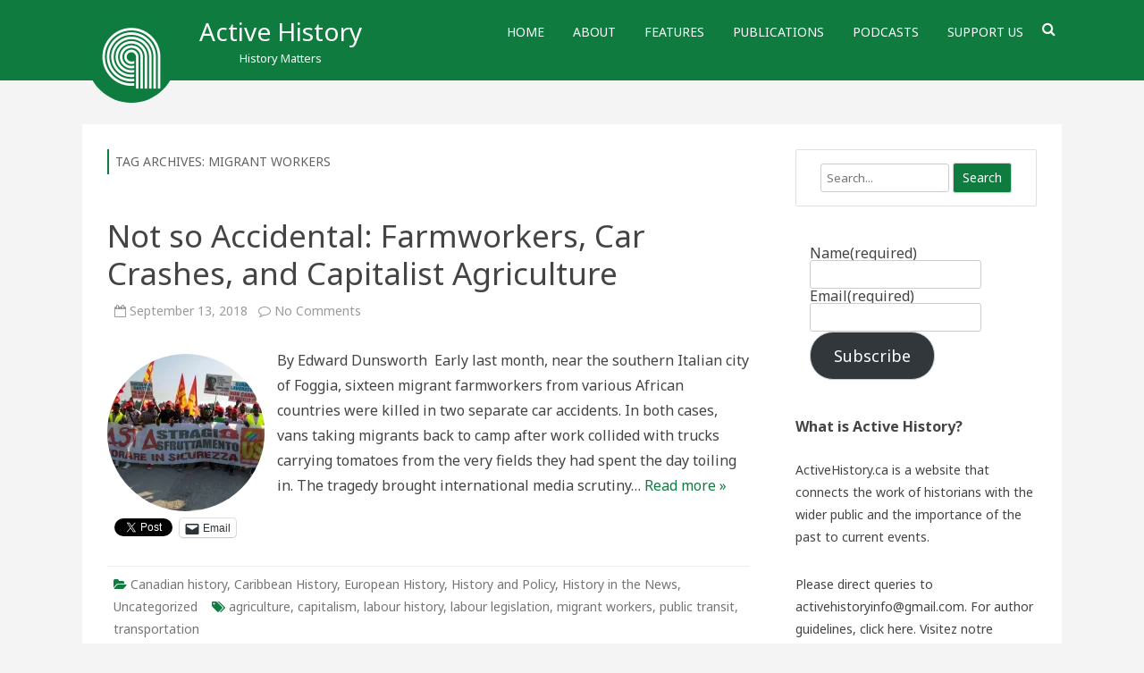

--- FILE ---
content_type: text/html; charset=UTF-8
request_url: https://activehistory.ca/blog/tag/migrant-workers/
body_size: 17970
content:
<!DOCTYPE html>
<!--[if IE 7]>
<html class="ie ie7" lang="en-CA">
<![endif]-->
<!--[if IE 8]>
<html class="ie ie8" lang="en-CA">
<![endif]-->
<!--[if !(IE 7) & !(IE 8)]><!-->
<html lang="en-CA">
<!--<![endif]-->
<head>
<meta charset="UTF-8" />
<meta name="viewport" content="width=device-width" />
<link rel="profile" href="http://gmpg.org/xfn/11" />
<link rel="pingback" href="https://activehistory.ca/xmlrpc.php" />
<!--[if lt IE 9]>
<script data-jetpack-boost="ignore" src="https://activehistory.ca/wp-content/themes/rubbersoul-pro/js/html5.js" type="text/javascript"></script>
<![endif]-->
<title>migrant workers &#8211; Active History</title>
<meta name='robots' content='max-image-preview:large' />
<link rel='dns-prefetch' href='//secure.gravatar.com' />
<link rel='dns-prefetch' href='//stats.wp.com' />
<link rel='dns-prefetch' href='//fonts.googleapis.com' />
<link rel='dns-prefetch' href='//jetpack.wordpress.com' />
<link rel='dns-prefetch' href='//s0.wp.com' />
<link rel='dns-prefetch' href='//public-api.wordpress.com' />
<link rel='dns-prefetch' href='//0.gravatar.com' />
<link rel='dns-prefetch' href='//1.gravatar.com' />
<link rel='dns-prefetch' href='//2.gravatar.com' />
<link rel='dns-prefetch' href='//widgets.wp.com' />
<link rel='dns-prefetch' href='//v0.wordpress.com' />
<link rel='preconnect' href='//i0.wp.com' />
<link rel='preconnect' href='//c0.wp.com' />
<style id='wp-img-auto-sizes-contain-inline-css' type='text/css'>
img:is([sizes=auto i],[sizes^="auto," i]){contain-intrinsic-size:3000px 1500px}
/*# sourceURL=wp-img-auto-sizes-contain-inline-css */
</style>
<style id='wp-emoji-styles-inline-css' type='text/css'>

	img.wp-smiley, img.emoji {
		display: inline !important;
		border: none !important;
		box-shadow: none !important;
		height: 1em !important;
		width: 1em !important;
		margin: 0 0.07em !important;
		vertical-align: -0.1em !important;
		background: none !important;
		padding: 0 !important;
	}
/*# sourceURL=wp-emoji-styles-inline-css */
</style>
<link rel='stylesheet' id='wp-block-library-css' href='https://c0.wp.com/c/6.9/wp-includes/css/dist/block-library/style.min.css' type='text/css' media='all' />
<style id='wp-block-button-inline-css' type='text/css'>
.wp-block-button__link{align-content:center;box-sizing:border-box;cursor:pointer;display:inline-block;height:100%;text-align:center;word-break:break-word}.wp-block-button__link.aligncenter{text-align:center}.wp-block-button__link.alignright{text-align:right}:where(.wp-block-button__link){border-radius:9999px;box-shadow:none;padding:calc(.667em + 2px) calc(1.333em + 2px);text-decoration:none}.wp-block-button[style*=text-decoration] .wp-block-button__link{text-decoration:inherit}.wp-block-buttons>.wp-block-button.has-custom-width{max-width:none}.wp-block-buttons>.wp-block-button.has-custom-width .wp-block-button__link{width:100%}.wp-block-buttons>.wp-block-button.has-custom-font-size .wp-block-button__link{font-size:inherit}.wp-block-buttons>.wp-block-button.wp-block-button__width-25{width:calc(25% - var(--wp--style--block-gap, .5em)*.75)}.wp-block-buttons>.wp-block-button.wp-block-button__width-50{width:calc(50% - var(--wp--style--block-gap, .5em)*.5)}.wp-block-buttons>.wp-block-button.wp-block-button__width-75{width:calc(75% - var(--wp--style--block-gap, .5em)*.25)}.wp-block-buttons>.wp-block-button.wp-block-button__width-100{flex-basis:100%;width:100%}.wp-block-buttons.is-vertical>.wp-block-button.wp-block-button__width-25{width:25%}.wp-block-buttons.is-vertical>.wp-block-button.wp-block-button__width-50{width:50%}.wp-block-buttons.is-vertical>.wp-block-button.wp-block-button__width-75{width:75%}.wp-block-button.is-style-squared,.wp-block-button__link.wp-block-button.is-style-squared{border-radius:0}.wp-block-button.no-border-radius,.wp-block-button__link.no-border-radius{border-radius:0!important}:root :where(.wp-block-button .wp-block-button__link.is-style-outline),:root :where(.wp-block-button.is-style-outline>.wp-block-button__link){border:2px solid;padding:.667em 1.333em}:root :where(.wp-block-button .wp-block-button__link.is-style-outline:not(.has-text-color)),:root :where(.wp-block-button.is-style-outline>.wp-block-button__link:not(.has-text-color)){color:currentColor}:root :where(.wp-block-button .wp-block-button__link.is-style-outline:not(.has-background)),:root :where(.wp-block-button.is-style-outline>.wp-block-button__link:not(.has-background)){background-color:initial;background-image:none}
/*# sourceURL=https://c0.wp.com/c/6.9/wp-includes/blocks/button/style.min.css */
</style>
<style id='wp-block-heading-inline-css' type='text/css'>
h1:where(.wp-block-heading).has-background,h2:where(.wp-block-heading).has-background,h3:where(.wp-block-heading).has-background,h4:where(.wp-block-heading).has-background,h5:where(.wp-block-heading).has-background,h6:where(.wp-block-heading).has-background{padding:1.25em 2.375em}h1.has-text-align-left[style*=writing-mode]:where([style*=vertical-lr]),h1.has-text-align-right[style*=writing-mode]:where([style*=vertical-rl]),h2.has-text-align-left[style*=writing-mode]:where([style*=vertical-lr]),h2.has-text-align-right[style*=writing-mode]:where([style*=vertical-rl]),h3.has-text-align-left[style*=writing-mode]:where([style*=vertical-lr]),h3.has-text-align-right[style*=writing-mode]:where([style*=vertical-rl]),h4.has-text-align-left[style*=writing-mode]:where([style*=vertical-lr]),h4.has-text-align-right[style*=writing-mode]:where([style*=vertical-rl]),h5.has-text-align-left[style*=writing-mode]:where([style*=vertical-lr]),h5.has-text-align-right[style*=writing-mode]:where([style*=vertical-rl]),h6.has-text-align-left[style*=writing-mode]:where([style*=vertical-lr]),h6.has-text-align-right[style*=writing-mode]:where([style*=vertical-rl]){rotate:180deg}
/*# sourceURL=https://c0.wp.com/c/6.9/wp-includes/blocks/heading/style.min.css */
</style>
<style id='wp-block-buttons-inline-css' type='text/css'>
.wp-block-buttons{box-sizing:border-box}.wp-block-buttons.is-vertical{flex-direction:column}.wp-block-buttons.is-vertical>.wp-block-button:last-child{margin-bottom:0}.wp-block-buttons>.wp-block-button{display:inline-block;margin:0}.wp-block-buttons.is-content-justification-left{justify-content:flex-start}.wp-block-buttons.is-content-justification-left.is-vertical{align-items:flex-start}.wp-block-buttons.is-content-justification-center{justify-content:center}.wp-block-buttons.is-content-justification-center.is-vertical{align-items:center}.wp-block-buttons.is-content-justification-right{justify-content:flex-end}.wp-block-buttons.is-content-justification-right.is-vertical{align-items:flex-end}.wp-block-buttons.is-content-justification-space-between{justify-content:space-between}.wp-block-buttons.aligncenter{text-align:center}.wp-block-buttons:not(.is-content-justification-space-between,.is-content-justification-right,.is-content-justification-left,.is-content-justification-center) .wp-block-button.aligncenter{margin-left:auto;margin-right:auto;width:100%}.wp-block-buttons[style*=text-decoration] .wp-block-button,.wp-block-buttons[style*=text-decoration] .wp-block-button__link{text-decoration:inherit}.wp-block-buttons.has-custom-font-size .wp-block-button__link{font-size:inherit}.wp-block-buttons .wp-block-button__link{width:100%}.wp-block-button.aligncenter{text-align:center}
/*# sourceURL=https://c0.wp.com/c/6.9/wp-includes/blocks/buttons/style.min.css */
</style>
<style id='wp-block-paragraph-inline-css' type='text/css'>
.is-small-text{font-size:.875em}.is-regular-text{font-size:1em}.is-large-text{font-size:2.25em}.is-larger-text{font-size:3em}.has-drop-cap:not(:focus):first-letter{float:left;font-size:8.4em;font-style:normal;font-weight:100;line-height:.68;margin:.05em .1em 0 0;text-transform:uppercase}body.rtl .has-drop-cap:not(:focus):first-letter{float:none;margin-left:.1em}p.has-drop-cap.has-background{overflow:hidden}:root :where(p.has-background){padding:1.25em 2.375em}:where(p.has-text-color:not(.has-link-color)) a{color:inherit}p.has-text-align-left[style*="writing-mode:vertical-lr"],p.has-text-align-right[style*="writing-mode:vertical-rl"]{rotate:180deg}
/*# sourceURL=https://c0.wp.com/c/6.9/wp-includes/blocks/paragraph/style.min.css */
</style>
<style id='global-styles-inline-css' type='text/css'>
:root{--wp--preset--aspect-ratio--square: 1;--wp--preset--aspect-ratio--4-3: 4/3;--wp--preset--aspect-ratio--3-4: 3/4;--wp--preset--aspect-ratio--3-2: 3/2;--wp--preset--aspect-ratio--2-3: 2/3;--wp--preset--aspect-ratio--16-9: 16/9;--wp--preset--aspect-ratio--9-16: 9/16;--wp--preset--color--black: #000000;--wp--preset--color--cyan-bluish-gray: #abb8c3;--wp--preset--color--white: #ffffff;--wp--preset--color--pale-pink: #f78da7;--wp--preset--color--vivid-red: #cf2e2e;--wp--preset--color--luminous-vivid-orange: #ff6900;--wp--preset--color--luminous-vivid-amber: #fcb900;--wp--preset--color--light-green-cyan: #7bdcb5;--wp--preset--color--vivid-green-cyan: #00d084;--wp--preset--color--pale-cyan-blue: #8ed1fc;--wp--preset--color--vivid-cyan-blue: #0693e3;--wp--preset--color--vivid-purple: #9b51e0;--wp--preset--gradient--vivid-cyan-blue-to-vivid-purple: linear-gradient(135deg,rgb(6,147,227) 0%,rgb(155,81,224) 100%);--wp--preset--gradient--light-green-cyan-to-vivid-green-cyan: linear-gradient(135deg,rgb(122,220,180) 0%,rgb(0,208,130) 100%);--wp--preset--gradient--luminous-vivid-amber-to-luminous-vivid-orange: linear-gradient(135deg,rgb(252,185,0) 0%,rgb(255,105,0) 100%);--wp--preset--gradient--luminous-vivid-orange-to-vivid-red: linear-gradient(135deg,rgb(255,105,0) 0%,rgb(207,46,46) 100%);--wp--preset--gradient--very-light-gray-to-cyan-bluish-gray: linear-gradient(135deg,rgb(238,238,238) 0%,rgb(169,184,195) 100%);--wp--preset--gradient--cool-to-warm-spectrum: linear-gradient(135deg,rgb(74,234,220) 0%,rgb(151,120,209) 20%,rgb(207,42,186) 40%,rgb(238,44,130) 60%,rgb(251,105,98) 80%,rgb(254,248,76) 100%);--wp--preset--gradient--blush-light-purple: linear-gradient(135deg,rgb(255,206,236) 0%,rgb(152,150,240) 100%);--wp--preset--gradient--blush-bordeaux: linear-gradient(135deg,rgb(254,205,165) 0%,rgb(254,45,45) 50%,rgb(107,0,62) 100%);--wp--preset--gradient--luminous-dusk: linear-gradient(135deg,rgb(255,203,112) 0%,rgb(199,81,192) 50%,rgb(65,88,208) 100%);--wp--preset--gradient--pale-ocean: linear-gradient(135deg,rgb(255,245,203) 0%,rgb(182,227,212) 50%,rgb(51,167,181) 100%);--wp--preset--gradient--electric-grass: linear-gradient(135deg,rgb(202,248,128) 0%,rgb(113,206,126) 100%);--wp--preset--gradient--midnight: linear-gradient(135deg,rgb(2,3,129) 0%,rgb(40,116,252) 100%);--wp--preset--font-size--small: 13px;--wp--preset--font-size--medium: 20px;--wp--preset--font-size--large: 36px;--wp--preset--font-size--x-large: 42px;--wp--preset--spacing--20: 0.44rem;--wp--preset--spacing--30: 0.67rem;--wp--preset--spacing--40: 1rem;--wp--preset--spacing--50: 1.5rem;--wp--preset--spacing--60: 2.25rem;--wp--preset--spacing--70: 3.38rem;--wp--preset--spacing--80: 5.06rem;--wp--preset--shadow--natural: 6px 6px 9px rgba(0, 0, 0, 0.2);--wp--preset--shadow--deep: 12px 12px 50px rgba(0, 0, 0, 0.4);--wp--preset--shadow--sharp: 6px 6px 0px rgba(0, 0, 0, 0.2);--wp--preset--shadow--outlined: 6px 6px 0px -3px rgb(255, 255, 255), 6px 6px rgb(0, 0, 0);--wp--preset--shadow--crisp: 6px 6px 0px rgb(0, 0, 0);}:where(.is-layout-flex){gap: 0.5em;}:where(.is-layout-grid){gap: 0.5em;}body .is-layout-flex{display: flex;}.is-layout-flex{flex-wrap: wrap;align-items: center;}.is-layout-flex > :is(*, div){margin: 0;}body .is-layout-grid{display: grid;}.is-layout-grid > :is(*, div){margin: 0;}:where(.wp-block-columns.is-layout-flex){gap: 2em;}:where(.wp-block-columns.is-layout-grid){gap: 2em;}:where(.wp-block-post-template.is-layout-flex){gap: 1.25em;}:where(.wp-block-post-template.is-layout-grid){gap: 1.25em;}.has-black-color{color: var(--wp--preset--color--black) !important;}.has-cyan-bluish-gray-color{color: var(--wp--preset--color--cyan-bluish-gray) !important;}.has-white-color{color: var(--wp--preset--color--white) !important;}.has-pale-pink-color{color: var(--wp--preset--color--pale-pink) !important;}.has-vivid-red-color{color: var(--wp--preset--color--vivid-red) !important;}.has-luminous-vivid-orange-color{color: var(--wp--preset--color--luminous-vivid-orange) !important;}.has-luminous-vivid-amber-color{color: var(--wp--preset--color--luminous-vivid-amber) !important;}.has-light-green-cyan-color{color: var(--wp--preset--color--light-green-cyan) !important;}.has-vivid-green-cyan-color{color: var(--wp--preset--color--vivid-green-cyan) !important;}.has-pale-cyan-blue-color{color: var(--wp--preset--color--pale-cyan-blue) !important;}.has-vivid-cyan-blue-color{color: var(--wp--preset--color--vivid-cyan-blue) !important;}.has-vivid-purple-color{color: var(--wp--preset--color--vivid-purple) !important;}.has-black-background-color{background-color: var(--wp--preset--color--black) !important;}.has-cyan-bluish-gray-background-color{background-color: var(--wp--preset--color--cyan-bluish-gray) !important;}.has-white-background-color{background-color: var(--wp--preset--color--white) !important;}.has-pale-pink-background-color{background-color: var(--wp--preset--color--pale-pink) !important;}.has-vivid-red-background-color{background-color: var(--wp--preset--color--vivid-red) !important;}.has-luminous-vivid-orange-background-color{background-color: var(--wp--preset--color--luminous-vivid-orange) !important;}.has-luminous-vivid-amber-background-color{background-color: var(--wp--preset--color--luminous-vivid-amber) !important;}.has-light-green-cyan-background-color{background-color: var(--wp--preset--color--light-green-cyan) !important;}.has-vivid-green-cyan-background-color{background-color: var(--wp--preset--color--vivid-green-cyan) !important;}.has-pale-cyan-blue-background-color{background-color: var(--wp--preset--color--pale-cyan-blue) !important;}.has-vivid-cyan-blue-background-color{background-color: var(--wp--preset--color--vivid-cyan-blue) !important;}.has-vivid-purple-background-color{background-color: var(--wp--preset--color--vivid-purple) !important;}.has-black-border-color{border-color: var(--wp--preset--color--black) !important;}.has-cyan-bluish-gray-border-color{border-color: var(--wp--preset--color--cyan-bluish-gray) !important;}.has-white-border-color{border-color: var(--wp--preset--color--white) !important;}.has-pale-pink-border-color{border-color: var(--wp--preset--color--pale-pink) !important;}.has-vivid-red-border-color{border-color: var(--wp--preset--color--vivid-red) !important;}.has-luminous-vivid-orange-border-color{border-color: var(--wp--preset--color--luminous-vivid-orange) !important;}.has-luminous-vivid-amber-border-color{border-color: var(--wp--preset--color--luminous-vivid-amber) !important;}.has-light-green-cyan-border-color{border-color: var(--wp--preset--color--light-green-cyan) !important;}.has-vivid-green-cyan-border-color{border-color: var(--wp--preset--color--vivid-green-cyan) !important;}.has-pale-cyan-blue-border-color{border-color: var(--wp--preset--color--pale-cyan-blue) !important;}.has-vivid-cyan-blue-border-color{border-color: var(--wp--preset--color--vivid-cyan-blue) !important;}.has-vivid-purple-border-color{border-color: var(--wp--preset--color--vivid-purple) !important;}.has-vivid-cyan-blue-to-vivid-purple-gradient-background{background: var(--wp--preset--gradient--vivid-cyan-blue-to-vivid-purple) !important;}.has-light-green-cyan-to-vivid-green-cyan-gradient-background{background: var(--wp--preset--gradient--light-green-cyan-to-vivid-green-cyan) !important;}.has-luminous-vivid-amber-to-luminous-vivid-orange-gradient-background{background: var(--wp--preset--gradient--luminous-vivid-amber-to-luminous-vivid-orange) !important;}.has-luminous-vivid-orange-to-vivid-red-gradient-background{background: var(--wp--preset--gradient--luminous-vivid-orange-to-vivid-red) !important;}.has-very-light-gray-to-cyan-bluish-gray-gradient-background{background: var(--wp--preset--gradient--very-light-gray-to-cyan-bluish-gray) !important;}.has-cool-to-warm-spectrum-gradient-background{background: var(--wp--preset--gradient--cool-to-warm-spectrum) !important;}.has-blush-light-purple-gradient-background{background: var(--wp--preset--gradient--blush-light-purple) !important;}.has-blush-bordeaux-gradient-background{background: var(--wp--preset--gradient--blush-bordeaux) !important;}.has-luminous-dusk-gradient-background{background: var(--wp--preset--gradient--luminous-dusk) !important;}.has-pale-ocean-gradient-background{background: var(--wp--preset--gradient--pale-ocean) !important;}.has-electric-grass-gradient-background{background: var(--wp--preset--gradient--electric-grass) !important;}.has-midnight-gradient-background{background: var(--wp--preset--gradient--midnight) !important;}.has-small-font-size{font-size: var(--wp--preset--font-size--small) !important;}.has-medium-font-size{font-size: var(--wp--preset--font-size--medium) !important;}.has-large-font-size{font-size: var(--wp--preset--font-size--large) !important;}.has-x-large-font-size{font-size: var(--wp--preset--font-size--x-large) !important;}
/*# sourceURL=global-styles-inline-css */
</style>

<style id='classic-theme-styles-inline-css' type='text/css'>
/*! This file is auto-generated */
.wp-block-button__link{color:#fff;background-color:#32373c;border-radius:9999px;box-shadow:none;text-decoration:none;padding:calc(.667em + 2px) calc(1.333em + 2px);font-size:1.125em}.wp-block-file__button{background:#32373c;color:#fff;text-decoration:none}
/*# sourceURL=/wp-includes/css/classic-themes.min.css */
</style>
<link rel='stylesheet' id='dashicons-css' href='https://c0.wp.com/c/6.9/wp-includes/css/dashicons.min.css' type='text/css' media='all' />
<link rel='stylesheet' id='rubbersoul-pro-fonts-css' href='https://fonts.googleapis.com/css?family=Noto+Sans:400italic,700italic,400,700&#038;subset=latin,latin-ext' type='text/css' media='all' />
<link rel='stylesheet' id='rubbersoul-pro-style-css' href='https://activehistory.ca/wp-content/themes/rubbersoul-pro/style.css?ver=2.6.4' type='text/css' media='all' />
<link rel='stylesheet' id='custom-style-css' href='https://activehistory.ca/wp-content/themes/rubbersoul-pro/custom-style.css?ver=6.9' type='text/css' media='all' />
<link rel='stylesheet' id='rsoul-pro-widgets-style-css' href='https://activehistory.ca/wp-content/themes/rubbersoul-pro/css/rsoul-widgets-style.css?ver=2.6.4' type='text/css' media='all' />
<link rel='stylesheet' id='font-awesome-css' href='https://activehistory.ca/wp-content/themes/rubbersoul-pro/css/font-awesome-4.7.0/css/font-awesome.min.css?ver=6.9' type='text/css' media='all' />
<link rel='stylesheet' id='rsoul-pro-slider-recent-posts-style-css' href='https://activehistory.ca/wp-content/themes/rubbersoul-pro/css/slider-recent-posts-fp.css?ver=2.6.4' type='text/css' media='all' />
<link rel='stylesheet' id='jetpack_likes-css' href='https://c0.wp.com/p/jetpack/15.4/modules/likes/style.css' type='text/css' media='all' />
<link rel='stylesheet' id='sharedaddy-css' href='https://c0.wp.com/p/jetpack/15.4/modules/sharedaddy/sharing.css' type='text/css' media='all' />
<link rel='stylesheet' id='social-logos-css' href='https://c0.wp.com/p/jetpack/15.4/_inc/social-logos/social-logos.min.css' type='text/css' media='all' />
<script data-jetpack-boost="ignore" type="text/javascript" src="https://c0.wp.com/c/6.9/wp-includes/js/jquery/jquery.min.js" id="jquery-core-js"></script>

<link rel="https://api.w.org/" href="https://activehistory.ca/wp-json/" /><link rel="alternate" title="JSON" type="application/json" href="https://activehistory.ca/wp-json/wp/v2/tags/1717" /><link rel="EditURI" type="application/rsd+xml" title="RSD" href="https://activehistory.ca/xmlrpc.php?rsd" />
<meta name="generator" content="WordPress 6.9" />
            
            	<style>img#wpstats{display:none}</style>
			<style type='text/css'>
		a {color: #0f7b3f;}
	a:hover {color: #0f7b3f;}
	.social-icon-wrapper a:hover {color: #0f7b3f;}
	.prefix-widget-title {color: #0f7b3f;}
	.term-icon {color: #0f7b3f;}
	.sub-title a:hover {color:#0f7b3f;}
	.entry-content a:visited,.comment-content a:visited {color:#0f7b3f;}
	input[type="submit"] {background-color:#0f7b3f !important;}
	input[type="reset"] {background-color:#0f7b3f !important;}
	.bypostauthor cite span {background-color:#0f7b3f;}
	.wrapper-cabecera {background-color:#0f7b3f;}
	.wrapper-search-top-bar {background-color:#0f7b3f;}
	.main-navigation {background-color:#0f7b3f;}
	.entry-header .entry-title a:hover {color:#0f7b3f ;}
	.archive-header {border-left-color:#0f7b3f;}
	.main-navigation a:hover,
	.main-navigation a:focus {
		color: #0f7b3f;
	}
	.widget-area .widget a:hover {
		color: #0f7b3f !important;
	}
	footer[role="contentinfo"] a:hover {
		color: #0f7b3f;
	}
	.entry-meta a:hover {
	color: #0f7b3f;
	}
	.format-status .entry-header header a:hover {
		color: #0f7b3f;
	}
	.comments-area article header a:hover {
		color: #0f7b3f;
	}
	a.comment-reply-link:hover,
	a.comment-edit-link:hover {
		color: #0f7b3f;
	}
	.template-front-page .widget-area .widget li a:hover {
		color: #0f7b3f;
	}
	
	.currenttext, .paginacion a:hover {background-color:#0f7b3f;}
	.aside{border-left-color:#0f7b3f !important;}
	blockquote{border-left-color:#0f7b3f;}
	ul.tabs li.t-activa a {border-top-color: #0f7b3f;} 
	.slider-current-btn a {background-color:#0f7b3f !important;}
	h2.comments-title {border-left-color:#0f7b3f;}
	
		
		
			.titulo-descripcion {
	 		text-transform:none;
		}
		
		
		
			.wrapper-cabecera {height:70px; height:5rem;}
		
		
			.header-logo {background-color:transparent;}
		
		
		
			
		body.custom-font-enabled {font-family: "Noto Sans", Arial, Verdana;}
	
			@media screen and (min-width: 600px) {
			#primary {float:left;}
			#secondary {float:right;}
			.site-content {
				border-left: none;
				padding-left:0;
				padding-right: 24px;
				padding-right:1.714285714285714rem;
			}
		}
		
		
	@media screen and (max-width: 599px) {
		.menu-toggle, .menu-toggle:hover {
			background:#0f7b3f !important;
			color:#ffffff !important;
			width:100%;
		}
	}
	
	/* bbPress */
		</style>
	
	<!-- Google Analytics -->
    

    <!-- Google Analytics -->
    <style type="text/css" id="custom-background-css">
body.custom-background { background-color: #f4f4f4; }
</style>
	
<!-- Jetpack Open Graph Tags -->
<meta property="og:type" content="website" />
<meta property="og:title" content="migrant workers &#8211; Active History" />
<meta property="og:url" content="https://activehistory.ca/blog/tag/migrant-workers/" />
<meta property="og:site_name" content="Active History" />
<meta property="og:image" content="https://i0.wp.com/activehistory.ca/wp-content/uploads/2019/02/cropped-ActiveHist2019_icon_whiteBCKG-6.jpg?fit=512%2C512&#038;ssl=1" />
<meta property="og:image:width" content="512" />
<meta property="og:image:height" content="512" />
<meta property="og:image:alt" content="" />
<meta name="twitter:site" content="@ActiveHist" />

<!-- End Jetpack Open Graph Tags -->
<link rel="icon" href="https://i0.wp.com/activehistory.ca/wp-content/uploads/2019/02/cropped-ActiveHist2019_icon_whiteBCKG-6.jpg?fit=32%2C32&#038;ssl=1" sizes="32x32" />
<link rel="icon" href="https://i0.wp.com/activehistory.ca/wp-content/uploads/2019/02/cropped-ActiveHist2019_icon_whiteBCKG-6.jpg?fit=192%2C192&#038;ssl=1" sizes="192x192" />
<link rel="apple-touch-icon" href="https://i0.wp.com/activehistory.ca/wp-content/uploads/2019/02/cropped-ActiveHist2019_icon_whiteBCKG-6.jpg?fit=180%2C180&#038;ssl=1" />
<meta name="msapplication-TileImage" content="https://i0.wp.com/activehistory.ca/wp-content/uploads/2019/02/cropped-ActiveHist2019_icon_whiteBCKG-6.jpg?fit=270%2C270&#038;ssl=1" />
<style id='jetpack-block-button-inline-css' type='text/css'>
.amp-wp-article .wp-block-jetpack-button{color:#fff}.wp-block-jetpack-button{height:fit-content;margin:0;max-width:100%;width:fit-content}.wp-block-jetpack-button.aligncenter,.wp-block-jetpack-button.alignleft,.wp-block-jetpack-button.alignright{display:block}.wp-block-jetpack-button.aligncenter{margin-left:auto;margin-right:auto}.wp-block-jetpack-button.alignleft{margin-right:auto}.wp-block-jetpack-button.alignright{margin-left:auto}.wp-block-jetpack-button.is-style-outline>.wp-block-button__link{background-color:#0000;border:1px solid;color:currentColor}:where(.wp-block-jetpack-button:not(.is-style-outline) button){border:none}.wp-block-jetpack-button .spinner{display:none;fill:currentColor}.wp-block-jetpack-button .spinner svg{display:block}.wp-block-jetpack-button .is-submitting .spinner{display:inline}.wp-block-jetpack-button .is-visually-hidden{clip:rect(0 0 0 0);clip-path:inset(50%);height:1px;overflow:hidden;position:absolute;white-space:nowrap;width:1px}.wp-block-jetpack-button .disable-spinner .spinner{display:none}
/*# sourceURL=https://activehistory.ca/wp-content/plugins/jetpack/_inc/blocks/button/view.css?minify=false */
</style>
<link rel='stylesheet' id='grunion.css-css' href='https://activehistory.ca/wp-content/plugins/jetpack/jetpack_vendor/automattic/jetpack-forms/src/../dist/contact-form/css/grunion.css?ver=15.4' type='text/css' media='all' />
</head>

<body class="archive tag tag-migrant-workers tag-1717 custom-background wp-theme-rubbersoul-pro custom-font-enabled">
	
		
	<header id="masthead" class="site-header" role="banner">
	<div class="wrapper-cabecera">
	
		<div class="blogname-y-menu">
			<div class="boton-menu-movil"><i class="fa fa-align-justify fa-2x"></i></div>
			
							<div class="header-logo">
					<a href="https://activehistory.ca/"><img src="https://activehistory.ca/wp-content/uploads/2019/04/cropped-ActiveHist2019_icon_whiteBCKG-1.jpg" class="header-image" width="400" height="400" alt="Active History" /></a>
				</div>
						
						<div class="titulo-descripcion">
			
									<p class="site-title"><a href="https://activehistory.ca/" title="Active History" rel="home">Active History</a></p>
								
				<p class="site-description">History Matters</p>
				
			</div>
						
			<div class="toggle-search"><i class="fa fa-search"></i></div>
			
			<div class="wrapper-site-navigation">
				<nav id="site-navigation" class="main-navigation" role="navigation">
					
					<div class="menu-the-main-container"><ul id="menu-the-main" class="nav-menu"><li id="menu-item-7899" class="menu-item menu-item-type-custom menu-item-object-custom menu-item-home menu-item-7899"><a href="http://activehistory.ca/">Home</a></li>
<li id="menu-item-7902" class="menu-item menu-item-type-post_type menu-item-object-page menu-item-7902"><a href="https://activehistory.ca/about/">About</a></li>
<li id="menu-item-7900" class="menu-item menu-item-type-post_type menu-item-object-page menu-item-7900"><a href="https://activehistory.ca/papers/">Features</a></li>
<li id="menu-item-25840" class="menu-item menu-item-type-post_type menu-item-object-page menu-item-25840"><a href="https://activehistory.ca/publications/">Publications</a></li>
<li id="menu-item-7915" class="menu-item menu-item-type-post_type menu-item-object-page menu-item-7915"><a href="https://activehistory.ca/podcasts/">Podcasts</a></li>
<li id="menu-item-38516" class="menu-item menu-item-type-post_type menu-item-object-page menu-item-38516"><a href="https://activehistory.ca/support-us/">Support Us</a></li>
</ul></div>				</nav><!-- #site-navigation -->
                
				<div class="wrapper-search-top-bar">
                	<div class="search-top-bar">
							<div>
		<form method="get" id="searchform-toggle" action="https://activehistory.ca/">
			<label for="s" class="assistive-text">Search</label>
			<input type="search" class="txt-search" placeholder="Search..." name="s" id="s" />
			<input type="submit" name="submit" id="btn-search" value="Search" />
		</form>
    </div>                    </div>
                </div>
                
			</div><!-- .wrapper-site-navigation -->
			
		</div><!-- .blogname-y-menu -->
        
	<div style="position:relative; clear:both;">
		
<div id="menu-movil">
	<div class="search-form-movil">
		<form method="get" id="searchform-movil" action="https://activehistory.ca/">
			<label for="s" class="assistive-text">Search</label>
			<input type="search" class="txt-search-movil" placeholder="Search..." name="s" id="s" />
			<input type="submit" name="submit" id="btn-search-movil" value="Search" />
		</form>
    </div><!-- search-form-movil -->
	<div class="menu-movil-enlaces">
		<div class="menu-the-main-container"><ul id="menu-the-main-1" class="nav-menu"><li class="menu-item menu-item-type-custom menu-item-object-custom menu-item-home menu-item-7899"><a href="http://activehistory.ca/">Home</a></li>
<li class="menu-item menu-item-type-post_type menu-item-object-page menu-item-7902"><a href="https://activehistory.ca/about/">About</a></li>
<li class="menu-item menu-item-type-post_type menu-item-object-page menu-item-7900"><a href="https://activehistory.ca/papers/">Features</a></li>
<li class="menu-item menu-item-type-post_type menu-item-object-page menu-item-25840"><a href="https://activehistory.ca/publications/">Publications</a></li>
<li class="menu-item menu-item-type-post_type menu-item-object-page menu-item-7915"><a href="https://activehistory.ca/podcasts/">Podcasts</a></li>
<li class="menu-item menu-item-type-post_type menu-item-object-page menu-item-38516"><a href="https://activehistory.ca/support-us/">Support Us</a></li>
</ul></div>	</div>
	
	<div class="social-icon-wrapper-movil">
							<a href="https://twitter.com/activehist" title="Twitter" target="_blank"><i class="fa fa-twitter"></i></a> 
						
							<a href="https://www.facebook.com/ActiveHist/" title="Facebook" target="_blank"><i class="fa fa-facebook"></i></a>
						
						
						
					 		<a href="https://www.youtube.com/user/activehistoryca" title="YouTube" target="_blank"><i class="fa fa-youtube"></i></a>
						
						
						
							<a class="rss" href="http://feeds.feedburner.com/activehistoryca" title="RSS" target="_blank"><i class="fa fa-rss"></i></a>			
					</div><!-- .social-icon-wrapper -->	
</div><!-- #menu-movil -->    </div>
    
	</div><!-- wrapper-cabecera -->
	
	<div class="wrapper-area-widget-superior area-widget-padding-top">
		</div>
	
	</header><!-- #masthead -->
	
<div id="page" class="hfeed site">
	
	<div id="main" class="wrapper">
	<section id="primary" class="site-content">
		<div id="content" role="main">

					<header class="archive-header">
				<h1 class="archive-title">Tag Archives: <span>migrant workers</span></h1>

						</header><!-- .archive-header -->

			
	<article id="post-24281" class="post-24281 post type-post status-publish format-standard has-post-thumbnail hentry category-canadian-history category-caribbean-history category-european-history category-history-and-policy category-history-in-the-news category-uncategorized tag-agriculture tag-capitalism tag-labour-history tag-labour-legislation tag-migrant-workers tag-public-transit tag-transportation">
		
		<header class="entry-header">
							<h2 class="entry-title">
					<a href="https://activehistory.ca/blog/2018/09/13/not-so-accidental-farmworkers-car-crashes-and-capitalist-agriculture/" rel="bookmark">Not so Accidental: Farmworkers, Car Crashes, and Capitalist Agriculture</a>
				</h2>
						
			<!-- autor, fecha y comentarios -->
            <div class='sub-title'>
				<div class="autor-fecha">
                						
					                 	&nbsp;&nbsp;<i class="fa fa-calendar-o"></i> <time class='entry-date published' datetime='2018-09-13T06:00:45-04:00'>September 13, 2018</time> <time class='updated' style='display:none;' datetime='2019-03-25T17:12:22-04:00'>March 25, 2019</time>					
										&nbsp;&nbsp;<i class="fa fa-comment-o"></i> <a href="https://activehistory.ca/blog/2018/09/13/not-so-accidental-farmworkers-car-crashes-and-capitalist-agriculture/#respond">No Comments<span class="screen-reader-text"> on Not so Accidental: Farmworkers, Car Crashes, and Capitalist Agriculture</span></a>               </div>
            </div><!-- .sub-title -->
							
		</header><!-- .entry-header -->
		
		<!-- Subtitle widget area -->
				

				
				
			<div class="excerpt-wrapper"><!-- Excerpt -->
										<a href="https://activehistory.ca/blog/2018/09/13/not-so-accidental-farmworkers-car-crashes-and-capitalist-agriculture/" title="Not so Accidental: Farmworkers, Car Crashes, and Capitalist Agriculture" rel="bookmark" >
						<div class="wrapper-excerpt-thumbnail"><img width="176" height="176" src="https://i0.wp.com/activehistory.ca/wp-content/uploads/2018/09/dunsworth1-1.jpg?resize=176%2C176&amp;ssl=1" class="attachment-excerpt-thumbnail-zg-176 size-excerpt-thumbnail-zg-176 wp-post-image" alt="" decoding="async" srcset="https://i0.wp.com/activehistory.ca/wp-content/uploads/2018/09/dunsworth1-1.jpg?resize=150%2C150&amp;ssl=1 150w, https://i0.wp.com/activehistory.ca/wp-content/uploads/2018/09/dunsworth1-1.jpg?resize=176%2C176&amp;ssl=1 176w, https://i0.wp.com/activehistory.ca/wp-content/uploads/2018/09/dunsworth1-1.jpg?resize=60%2C60&amp;ssl=1 60w, https://i0.wp.com/activehistory.ca/wp-content/uploads/2018/09/dunsworth1-1.jpg?zoom=2&amp;resize=176%2C176&amp;ssl=1 352w, https://i0.wp.com/activehistory.ca/wp-content/uploads/2018/09/dunsworth1-1.jpg?zoom=3&amp;resize=176%2C176&amp;ssl=1 528w" sizes="(max-width: 176px) 100vw, 176px" data-attachment-id="25733" data-permalink="https://activehistory.ca/blog/2018/09/13/not-so-accidental-farmworkers-car-crashes-and-capitalist-agriculture/dunsworth1-2/" data-orig-file="https://i0.wp.com/activehistory.ca/wp-content/uploads/2018/09/dunsworth1-1.jpg?fit=768%2C512&amp;ssl=1" data-orig-size="768,512" data-comments-opened="1" data-image-meta="{&quot;aperture&quot;:&quot;0&quot;,&quot;credit&quot;:&quot;&quot;,&quot;camera&quot;:&quot;&quot;,&quot;caption&quot;:&quot;&quot;,&quot;created_timestamp&quot;:&quot;0&quot;,&quot;copyright&quot;:&quot;&quot;,&quot;focal_length&quot;:&quot;0&quot;,&quot;iso&quot;:&quot;0&quot;,&quot;shutter_speed&quot;:&quot;0&quot;,&quot;title&quot;:&quot;&quot;,&quot;orientation&quot;:&quot;0&quot;}" data-image-title="dunsworth1" data-image-description="" data-image-caption="" data-medium-file="https://i0.wp.com/activehistory.ca/wp-content/uploads/2018/09/dunsworth1-1.jpg?fit=300%2C200&amp;ssl=1" data-large-file="https://i0.wp.com/activehistory.ca/wp-content/uploads/2018/09/dunsworth1-1.jpg?fit=625%2C417&amp;ssl=1" /></div>
						</a>
								<p>By Edward Dunsworth  Early last month, near the southern Italian city of Foggia, sixteen migrant farmworkers from various African countries were killed in two separate car accidents. In both cases, vans taking migrants back to camp after work collided with trucks carrying tomatoes from the very fields they had spent the day toiling in. The tragedy brought international media scrutiny&#8230; <a href="https://activehistory.ca/blog/2018/09/13/not-so-accidental-farmworkers-car-crashes-and-capitalist-agriculture/">Read more &raquo;</a></p>
<div class="sharedaddy sd-sharing-enabled"><div class="robots-nocontent sd-block sd-social sd-social-official sd-sharing"><div class="sd-content"><ul><li class="share-facebook"><div class="fb-share-button" data-href="https://activehistory.ca/blog/2018/09/13/not-so-accidental-farmworkers-car-crashes-and-capitalist-agriculture/" data-layout="button_count"></div></li><li class="share-twitter"><a href="https://twitter.com/share" class="twitter-share-button" data-url="https://activehistory.ca/blog/2018/09/13/not-so-accidental-farmworkers-car-crashes-and-capitalist-agriculture/" data-text="Not so Accidental: Farmworkers, Car Crashes, and Capitalist Agriculture" data-via="ActiveHist" >Tweet</a></li><li class="share-email"><a rel="nofollow noopener noreferrer"
				data-shared="sharing-email-24281"
				class="share-email sd-button"
				href="mailto:?subject=%5BShared%20Post%5D%20Not%20so%20Accidental%3A%20Farmworkers%2C%20Car%20Crashes%2C%20and%20Capitalist%20Agriculture&#038;body=https%3A%2F%2Factivehistory.ca%2Fblog%2F2018%2F09%2F13%2Fnot-so-accidental-farmworkers-car-crashes-and-capitalist-agriculture%2F&#038;share=email"
				target="_blank"
				aria-labelledby="sharing-email-24281"
				data-email-share-error-title="Do you have email set up?" data-email-share-error-text="If you&#039;re having problems sharing via email, you might not have email set up for your browser. You may need to create a new email yourself." data-email-share-nonce="c92c383374" data-email-share-track-url="https://activehistory.ca/blog/2018/09/13/not-so-accidental-farmworkers-car-crashes-and-capitalist-agriculture/?share=email">
				<span id="sharing-email-24281" hidden>Click to email a link to a friend (Opens in new window)</span>
				<span>Email</span>
			</a></li><li class="share-end"></li></ul></div></div></div>			</div><!-- .excerpt-wrapper -->
		
		
		<footer class="entry-meta">
			<!-- Post end widget area -->
						
						<div class="entry-meta-term">
				<span class="term-icon"><i class="fa fa-folder-open"></i></span> <a href="https://activehistory.ca/blog/category/canadian-history/" rel="tag">Canadian history</a>, <a href="https://activehistory.ca/blog/category/caribbean-history/" rel="tag">Caribbean History</a>, <a href="https://activehistory.ca/blog/category/european-history/" rel="tag">European History</a>, <a href="https://activehistory.ca/blog/category/history-and-policy/" rel="tag">History and Policy</a>, <a href="https://activehistory.ca/blog/category/history-in-the-news/" rel="tag">History in the News</a>, <a href="https://activehistory.ca/blog/category/uncategorized/" rel="tag">Uncategorized</a>				
								&nbsp;&nbsp;&nbsp;<span class="term-icon"><i class="fa fa-tags"></i></span> <a href="https://activehistory.ca/blog/tag/agriculture/" rel="tag">agriculture</a>, <a href="https://activehistory.ca/blog/tag/capitalism/" rel="tag">capitalism</a>, <a href="https://activehistory.ca/blog/tag/labour-history/" rel="tag">labour history</a>, <a href="https://activehistory.ca/blog/tag/labour-legislation/" rel="tag">labour legislation</a>, <a href="https://activehistory.ca/blog/tag/migrant-workers/" rel="tag">migrant workers</a>, <a href="https://activehistory.ca/blog/tag/public-transit/" rel="tag">public transit</a>, <a href="https://activehistory.ca/blog/tag/transportation/" rel="tag">transportation</a>				
				<div style="float:right;"></div>
			</div><!-- .entry-meta-term -->
			
						
					</footer><!-- .entry-meta -->
	</article><!-- #post -->
	<article id="post-22160" class="post-22160 post type-post status-publish format-standard has-post-thumbnail hentry category-canadian-history category-history-and-policy tag-canadian-immigration-policy tag-farmworkers tag-foreign-worker-programs tag-migrant-workers tag-toronto-workers-history-project">
		
		<header class="entry-header">
							<h2 class="entry-title">
					<a href="https://activehistory.ca/blog/2017/10/04/the-future-of-temporary-foreign-worker-programs/" rel="bookmark">Predicting the Future of Temporary Foreign Worker Programs… In the 1960s and 70s</a>
				</h2>
						
			<!-- autor, fecha y comentarios -->
            <div class='sub-title'>
				<div class="autor-fecha">
                						
					                 	&nbsp;&nbsp;<i class="fa fa-calendar-o"></i> <time class='entry-date published' datetime='2017-10-04T07:00:29-04:00'>October 4, 2017</time> <time class='updated' style='display:none;' datetime='2017-10-02T09:36:16-04:00'>October 2, 2017</time>					
										&nbsp;&nbsp;<i class="fa fa-comment-o"></i> <a href="https://activehistory.ca/blog/2017/10/04/the-future-of-temporary-foreign-worker-programs/#comments">1 Comment<span class="screen-reader-text"> on Predicting the Future of Temporary Foreign Worker Programs… In the 1960s and 70s</span></a>               </div>
            </div><!-- .sub-title -->
							
		</header><!-- .entry-header -->
		
		<!-- Subtitle widget area -->
				

				
				
			<div class="excerpt-wrapper"><!-- Excerpt -->
										<a href="https://activehistory.ca/blog/2017/10/04/the-future-of-temporary-foreign-worker-programs/" title="Predicting the Future of Temporary Foreign Worker Programs… In the 1960s and 70s" rel="bookmark" >
						<div class="wrapper-excerpt-thumbnail"><img width="176" height="176" src="https://i0.wp.com/activehistory.ca/wp-content/uploads/2017/09/FarmWorker2.jpg?resize=176%2C176&amp;ssl=1" class="attachment-excerpt-thumbnail-zg-176 size-excerpt-thumbnail-zg-176 wp-post-image" alt="Photo of bunkhouse accomodations for temporary workers for a canning plant near Chatham, Ontario. Shows overcrowding and dim space." decoding="async" srcset="https://i0.wp.com/activehistory.ca/wp-content/uploads/2017/09/FarmWorker2.jpg?resize=150%2C150&amp;ssl=1 150w, https://i0.wp.com/activehistory.ca/wp-content/uploads/2017/09/FarmWorker2.jpg?resize=176%2C176&amp;ssl=1 176w, https://i0.wp.com/activehistory.ca/wp-content/uploads/2017/09/FarmWorker2.jpg?resize=60%2C60&amp;ssl=1 60w, https://i0.wp.com/activehistory.ca/wp-content/uploads/2017/09/FarmWorker2.jpg?zoom=2&amp;resize=176%2C176&amp;ssl=1 352w, https://i0.wp.com/activehistory.ca/wp-content/uploads/2017/09/FarmWorker2.jpg?zoom=3&amp;resize=176%2C176&amp;ssl=1 528w" sizes="(max-width: 176px) 100vw, 176px" data-attachment-id="22162" data-permalink="https://activehistory.ca/blog/2017/10/04/the-future-of-temporary-foreign-worker-programs/farmworker2/" data-orig-file="https://i0.wp.com/activehistory.ca/wp-content/uploads/2017/09/FarmWorker2.jpg?fit=933%2C704&amp;ssl=1" data-orig-size="933,704" data-comments-opened="1" data-image-meta="{&quot;aperture&quot;:&quot;0&quot;,&quot;credit&quot;:&quot;&quot;,&quot;camera&quot;:&quot;&quot;,&quot;caption&quot;:&quot;&quot;,&quot;created_timestamp&quot;:&quot;0&quot;,&quot;copyright&quot;:&quot;&quot;,&quot;focal_length&quot;:&quot;0&quot;,&quot;iso&quot;:&quot;0&quot;,&quot;shutter_speed&quot;:&quot;0&quot;,&quot;title&quot;:&quot;&quot;,&quot;orientation&quot;:&quot;0&quot;}" data-image-title="FarmWorker2" data-image-description="" data-image-caption="&lt;p&gt;In case you needed convincing of substandard accommodations, this is the bunkhouse where a Jamaican friend of the author’s lives for 6-8 weeks per year while working at a canning plant near Chatham. Bathrooms and a dining hall are in separate buildings. Photo taken on 26 August 2017 and is courtesy of Edward Dunsworth&lt;/p&gt;
" data-medium-file="https://i0.wp.com/activehistory.ca/wp-content/uploads/2017/09/FarmWorker2.jpg?fit=300%2C226&amp;ssl=1" data-large-file="https://i0.wp.com/activehistory.ca/wp-content/uploads/2017/09/FarmWorker2.jpg?fit=625%2C472&amp;ssl=1" /></div>
						</a>
								<p>Edward Dunsworth The Thanksgiving season is often seized upon by farmworkers and activists to highlight agricultural workers’ contributions to society and the precarious conditions that so often characterize their work and life. In both Canada and the United States, farm labour activists have riffed on a popular motif which recognizes farmers, modifying it to some variation of: “Got Food? Thank&#8230; <a href="https://activehistory.ca/blog/2017/10/04/the-future-of-temporary-foreign-worker-programs/">Read more &raquo;</a></p>
<div class="sharedaddy sd-sharing-enabled"><div class="robots-nocontent sd-block sd-social sd-social-official sd-sharing"><div class="sd-content"><ul><li class="share-facebook"><div class="fb-share-button" data-href="https://activehistory.ca/blog/2017/10/04/the-future-of-temporary-foreign-worker-programs/" data-layout="button_count"></div></li><li class="share-twitter"><a href="https://twitter.com/share" class="twitter-share-button" data-url="https://activehistory.ca/blog/2017/10/04/the-future-of-temporary-foreign-worker-programs/" data-text="Predicting the Future of Temporary Foreign Worker Programs… In the 1960s and 70s" data-via="ActiveHist" >Tweet</a></li><li class="share-email"><a rel="nofollow noopener noreferrer"
				data-shared="sharing-email-22160"
				class="share-email sd-button"
				href="mailto:?subject=%5BShared%20Post%5D%20Predicting%20the%20Future%20of%20Temporary%20Foreign%20Worker%20Programs%E2%80%A6%20In%20the%201960s%20and%2070s&#038;body=https%3A%2F%2Factivehistory.ca%2Fblog%2F2017%2F10%2F04%2Fthe-future-of-temporary-foreign-worker-programs%2F&#038;share=email"
				target="_blank"
				aria-labelledby="sharing-email-22160"
				data-email-share-error-title="Do you have email set up?" data-email-share-error-text="If you&#039;re having problems sharing via email, you might not have email set up for your browser. You may need to create a new email yourself." data-email-share-nonce="b87438081a" data-email-share-track-url="https://activehistory.ca/blog/2017/10/04/the-future-of-temporary-foreign-worker-programs/?share=email">
				<span id="sharing-email-22160" hidden>Click to email a link to a friend (Opens in new window)</span>
				<span>Email</span>
			</a></li><li class="share-end"></li></ul></div></div></div>			</div><!-- .excerpt-wrapper -->
		
		
		<footer class="entry-meta">
			<!-- Post end widget area -->
						
						<div class="entry-meta-term">
				<span class="term-icon"><i class="fa fa-folder-open"></i></span> <a href="https://activehistory.ca/blog/category/canadian-history/" rel="tag">Canadian history</a>, <a href="https://activehistory.ca/blog/category/history-and-policy/" rel="tag">History and Policy</a>				
								&nbsp;&nbsp;&nbsp;<span class="term-icon"><i class="fa fa-tags"></i></span> <a href="https://activehistory.ca/blog/tag/canadian-immigration-policy/" rel="tag">Canadian immigration policy</a>, <a href="https://activehistory.ca/blog/tag/farmworkers/" rel="tag">Farmworkers</a>, <a href="https://activehistory.ca/blog/tag/foreign-worker-programs/" rel="tag">Foreign Worker Programs</a>, <a href="https://activehistory.ca/blog/tag/migrant-workers/" rel="tag">migrant workers</a>, <a href="https://activehistory.ca/blog/tag/toronto-workers-history-project/" rel="tag">Toronto Workers' History Project</a>				
				<div style="float:right;"></div>
			</div><!-- .entry-meta-term -->
			
						
					</footer><!-- .entry-meta -->
	</article><!-- #post -->
	<article id="post-7495" class="post-7495 post type-post status-publish format-standard hentry category-canadian-history category-does-history-matter category-history-and-policy tag-deaths tag-health-and-safety tag-labour-legislation tag-migrant-workers tag-ontario">
		
		<header class="entry-header">
							<h2 class="entry-title">
					<a href="https://activehistory.ca/blog/2012/02/24/in-dubious-battle-inequity-in-canadas-migrant-work/" rel="bookmark">In Dubious Battle: Inequity in Canada&#8217;s Migrant Work</a>
				</h2>
						
			<!-- autor, fecha y comentarios -->
            <div class='sub-title'>
				<div class="autor-fecha">
                						
					                 	&nbsp;&nbsp;<i class="fa fa-calendar-o"></i> <time class='entry-date published' datetime='2012-02-24T06:00:29-05:00'>February 24, 2012</time> <time class='updated' style='display:none;' datetime='2012-02-24T11:00:31-05:00'>February 24, 2012</time>					
										&nbsp;&nbsp;<i class="fa fa-comment-o"></i> <a href="https://activehistory.ca/blog/2012/02/24/in-dubious-battle-inequity-in-canadas-migrant-work/#respond">No Comments<span class="screen-reader-text"> on In Dubious Battle: Inequity in Canada&#8217;s Migrant Work</span></a>               </div>
            </div><!-- .sub-title -->
							
		</header><!-- .entry-header -->
		
		<!-- Subtitle widget area -->
				

				
				
			<div class="excerpt-wrapper"><!-- Excerpt -->
								<p>By Ryan Kelly It was with a heavy heart that I read about the recent deaths of eleven workers in Hampstead, Ontario. This tragedy brought to the forefront of my mind a crisis I’ve let stir in its recesses far too often. How do we become complacent in affording migrant workers a different standard of employment than that which is&#8230; <a href="https://activehistory.ca/blog/2012/02/24/in-dubious-battle-inequity-in-canadas-migrant-work/">Read more &raquo;</a></p>
<div class="sharedaddy sd-sharing-enabled"><div class="robots-nocontent sd-block sd-social sd-social-official sd-sharing"><div class="sd-content"><ul><li class="share-facebook"><div class="fb-share-button" data-href="https://activehistory.ca/blog/2012/02/24/in-dubious-battle-inequity-in-canadas-migrant-work/" data-layout="button_count"></div></li><li class="share-twitter"><a href="https://twitter.com/share" class="twitter-share-button" data-url="https://activehistory.ca/blog/2012/02/24/in-dubious-battle-inequity-in-canadas-migrant-work/" data-text="In Dubious Battle: Inequity in Canada&#039;s Migrant Work" data-via="ActiveHist" >Tweet</a></li><li class="share-email"><a rel="nofollow noopener noreferrer"
				data-shared="sharing-email-7495"
				class="share-email sd-button"
				href="mailto:?subject=%5BShared%20Post%5D%20In%20Dubious%20Battle%3A%20Inequity%20in%20Canada%27s%20Migrant%20Work&#038;body=https%3A%2F%2Factivehistory.ca%2Fblog%2F2012%2F02%2F24%2Fin-dubious-battle-inequity-in-canadas-migrant-work%2F&#038;share=email"
				target="_blank"
				aria-labelledby="sharing-email-7495"
				data-email-share-error-title="Do you have email set up?" data-email-share-error-text="If you&#039;re having problems sharing via email, you might not have email set up for your browser. You may need to create a new email yourself." data-email-share-nonce="9d572b9c46" data-email-share-track-url="https://activehistory.ca/blog/2012/02/24/in-dubious-battle-inequity-in-canadas-migrant-work/?share=email">
				<span id="sharing-email-7495" hidden>Click to email a link to a friend (Opens in new window)</span>
				<span>Email</span>
			</a></li><li class="share-end"></li></ul></div></div></div>			</div><!-- .excerpt-wrapper -->
		
		
		<footer class="entry-meta">
			<!-- Post end widget area -->
						
						<div class="entry-meta-term">
				<span class="term-icon"><i class="fa fa-folder-open"></i></span> <a href="https://activehistory.ca/blog/category/canadian-history/" rel="tag">Canadian history</a>, <a href="https://activehistory.ca/blog/category/does-history-matter/" rel="tag">Does History Matter?</a>, <a href="https://activehistory.ca/blog/category/history-and-policy/" rel="tag">History and Policy</a>				
								&nbsp;&nbsp;&nbsp;<span class="term-icon"><i class="fa fa-tags"></i></span> <a href="https://activehistory.ca/blog/tag/deaths/" rel="tag">deaths</a>, <a href="https://activehistory.ca/blog/tag/health-and-safety/" rel="tag">health and safety</a>, <a href="https://activehistory.ca/blog/tag/labour-legislation/" rel="tag">labour legislation</a>, <a href="https://activehistory.ca/blog/tag/migrant-workers/" rel="tag">migrant workers</a>, <a href="https://activehistory.ca/blog/tag/ontario/" rel="tag">Ontario</a>				
				<div style="float:right;"></div>
			</div><!-- .entry-meta-term -->
			
						
					</footer><!-- .entry-meta -->
	</article><!-- #post -->			
									
			
		
		</div><!-- #content -->
	</section><!-- #primary -->


			<div id="secondary" class="widget-area" role="complementary">
			<aside id="search-2" class="widget widget_search">	<div class="wrapper-search-form">
		<form method="get" id="searchform" action="https://activehistory.ca/">
			<label for="s" class="assistive-text">Search</label>
			<input type="search" class="txt-search" placeholder="Search..." name="s" id="s" />
			<input type="submit" name="submit" id="btn-search-n" value="Search" />
		</form>
    </div></aside><aside id="block-2" class="widget widget_block"><div data-test='contact-form'
			id='contact-form-widget-block-2-sidebar-1'
			class='wp-block-jetpack-contact-form-container '
			data-wp-interactive='jetpack/form' data-wp-context='{"formId":"widget-block-2-sidebar-1","formHash":"65b40f1f26fba4e85231687c0f7e24e88caeea70","showErrors":false,"errors":[],"fields":[],"isMultiStep":false,"useAjax":true,"submissionData":null,"formattedSubmissionData":[],"submissionSuccess":false,"submissionError":null,"elementId":"jp-form-65b40f1f26fba4e85231687c0f7e24e88caeea70","isSingleInputForm":false}'
			data-wp-watch--scroll-to-wrapper="callbacks.scrollToWrapper"
		>
<div class="contact-form-submission contact-form-ajax-submission" data-wp-class--submission-success="context.submissionSuccess"><p class="go-back-message"><a class="link" role="button" tabindex="0" data-wp-on--click="actions.goBack" href="/blog/tag/migrant-workers/">Go back</a></p><h4 id="contact-form-success-header">Your message has been sent</h4>

<template data-wp-each--submission="context.formattedSubmissionData">
					<div class="jetpack_forms_contact-form-success-summary">
						<div class="field-name" data-wp-text="context.submission.label" data-wp-bind--hidden="!context.submission.label"></div>
						<div class="field-value" data-wp-text="context.submission.value"></div>
						<div class="field-images" data-wp-bind--hidden="!context.submission.images">
							<template data-wp-each--image="context.submission.images">
								<figure class="field-image" data-wp-class--is-empty="!context.image">
									<img data-wp-bind--src="context.image" data-wp-bind--hidden="!context.image" />
									<img decoding="async" src="[data-uri]" data-wp-bind--hidden="context.image" />
								</figure>
							</template>
						</div>
					</div>
				</template></div><form action='/blog/tag/migrant-workers/'
				id='jp-form-65b40f1f26fba4e85231687c0f7e24e88caeea70'
				method='post'
				class='contact-form commentsblock wp-block-jetpack-contact-form' aria-label="In Dubious Battle: Inequity in Canada&#039;s Migrant Work"
				data-wp-on--submit="actions.onFormSubmit"
				data-wp-on--reset="actions.onFormReset"
				data-wp-class--submission-success="context.submissionSuccess"
				data-wp-class--is-first-step="state.isFirstStep"
				data-wp-class--is-last-step="state.isLastStep"
				data-wp-class--is-ajax-form="context.useAjax"
				novalidate >
<input type='hidden' name='jetpack_contact_form_jwt' value='eyJ0eXAiOiJKV1QiLCJhbGciOiJIUzI1NiJ9.[base64].ArQDHGbpN3cIpu6g7tK9LbgVwFdOf6gDN0k7QLhHGMI' />

<div class="wp-block-jetpack-contact-form" style="padding-top:16px;padding-right:16px;padding-bottom:16px;padding-left:16px">
<div style=""  data-wp-interactive="jetpack/form" data-wp-context='{"fieldId":"gwidget-block-2-sidebar-1-name","fieldType":"name","fieldLabel":"Name","fieldValue":"","fieldPlaceholder":"","fieldIsRequired":"1","fieldErrorMessage":"","fieldExtra":[],"formHash":"65b40f1f26fba4e85231687c0f7e24e88caeea70"}'  class='grunion-field-name-wrap grunion-field-width-75-wrap grunion-field-wrap'  data-wp-init='callbacks.initializeField' data-wp-on--jetpack-form-reset='callbacks.initializeField' >
<label
				for='gwidget-block-2-sidebar-1-name' class="grunion-field-label name" >Name<span class="grunion-label-required" aria-hidden="true">(required)</span></label>
<input
					type='text'
					name='gwidget-block-2-sidebar-1-name'
					id='gwidget-block-2-sidebar-1-name'
					value=''

					data-wp-bind--aria-invalid='state.fieldHasErrors'
					data-wp-bind--value='state.getFieldValue'
					aria-errormessage='gwidget-block-2-sidebar-1-name-text-error-message'
					data-wp-on--input='actions.onFieldChange'
					data-wp-on--blur='actions.onFieldBlur'
					data-wp-class--has-value='state.hasFieldValue'

					class='name  grunion-field-width-75 grunion-field' 
					required='true' aria-required='true'  />
 
			<div id="gwidget-block-2-sidebar-1-name-text-error" class="contact-form__input-error" data-wp-class--has-errors="state.fieldHasErrors">
				<span class="contact-form__warning-icon">
					<svg width="16" height="16" viewBox="0 0 16 16" fill="none" xmlns="http://www.w3.org/2000/svg">
						<path d="M8.50015 11.6402H7.50015V10.6402H8.50015V11.6402Z" />
						<path d="M7.50015 9.64018H8.50015V6.30684H7.50015V9.64018Z" />
						<path fill-rule="evenodd" clip-rule="evenodd" d="M6.98331 3.0947C7.42933 2.30177 8.57096 2.30177 9.01698 3.09469L13.8771 11.7349C14.3145 12.5126 13.7525 13.4735 12.8602 13.4735H3.14004C2.24774 13.4735 1.68575 12.5126 2.12321 11.7349L6.98331 3.0947ZM8.14541 3.58496C8.08169 3.47168 7.9186 3.47168 7.85488 3.58496L2.99478 12.2251C2.93229 12.3362 3.01257 12.4735 3.14004 12.4735H12.8602C12.9877 12.4735 13.068 12.3362 13.0055 12.2251L8.14541 3.58496Z" />
					</svg>
					<span class="visually-hidden">Warning</span>
				</span>
				<span data-wp-text="state.errorMessage" id="gwidget-block-2-sidebar-1-name-text-error-message" role="alert" aria-live="assertive"></span>
			</div> 
	</div>



<div style=""  data-wp-interactive="jetpack/form" data-wp-context='{"fieldId":"gwidget-block-2-sidebar-1-email","fieldType":"email","fieldLabel":"Email","fieldValue":"","fieldPlaceholder":"","fieldIsRequired":"1","fieldErrorMessage":"","fieldExtra":[],"formHash":"65b40f1f26fba4e85231687c0f7e24e88caeea70"}'  class='grunion-field-email-wrap grunion-field-width-75-wrap grunion-field-wrap'  data-wp-init='callbacks.initializeField' data-wp-on--jetpack-form-reset='callbacks.initializeField' >
<label
				for='gwidget-block-2-sidebar-1-email' class="grunion-field-label email" >Email<span class="grunion-label-required" aria-hidden="true">(required)</span></label>
<input
					type='email'
					name='gwidget-block-2-sidebar-1-email'
					id='gwidget-block-2-sidebar-1-email'
					value=''

					data-wp-bind--aria-invalid='state.fieldHasErrors'
					data-wp-bind--value='state.getFieldValue'
					aria-errormessage='gwidget-block-2-sidebar-1-email-email-error-message'
					data-wp-on--input='actions.onFieldChange'
					data-wp-on--blur='actions.onFieldBlur'
					data-wp-class--has-value='state.hasFieldValue'

					class='email  grunion-field-width-75 grunion-field' 
					required='true' aria-required='true'  />
 
			<div id="gwidget-block-2-sidebar-1-email-email-error" class="contact-form__input-error" data-wp-class--has-errors="state.fieldHasErrors">
				<span class="contact-form__warning-icon">
					<svg width="16" height="16" viewBox="0 0 16 16" fill="none" xmlns="http://www.w3.org/2000/svg">
						<path d="M8.50015 11.6402H7.50015V10.6402H8.50015V11.6402Z" />
						<path d="M7.50015 9.64018H8.50015V6.30684H7.50015V9.64018Z" />
						<path fill-rule="evenodd" clip-rule="evenodd" d="M6.98331 3.0947C7.42933 2.30177 8.57096 2.30177 9.01698 3.09469L13.8771 11.7349C14.3145 12.5126 13.7525 13.4735 12.8602 13.4735H3.14004C2.24774 13.4735 1.68575 12.5126 2.12321 11.7349L6.98331 3.0947ZM8.14541 3.58496C8.08169 3.47168 7.9186 3.47168 7.85488 3.58496L2.99478 12.2251C2.93229 12.3362 3.01257 12.4735 3.14004 12.4735H12.8602C12.9877 12.4735 13.068 12.3362 13.0055 12.2251L8.14541 3.58496Z" />
					</svg>
					<span class="visually-hidden">Warning</span>
				</span>
				<span data-wp-text="state.errorMessage" id="gwidget-block-2-sidebar-1-email-email-error-message" role="alert" aria-live="assertive"></span>
			</div> 
	</div>


<div class="contact-form__error" data-wp-class--show-errors="state.showFormErrors"><span class="contact-form__warning-icon"><span class="visually-hidden">Warning.</span><i aria-hidden="true"></i></span>
				<span data-wp-text="state.getFormErrorMessage"></span>
				<ul>
				<template data-wp-each="state.getErrorList" data-wp-key="context.item.id">
					<li><a data-wp-bind--href="context.item.anchor" data-wp-on--click="actions.scrollIntoView" data-wp-text="context.item.label"></a></li>
				</template>
				</ul></div><div class="contact-form__error" data-wp-class--show-errors="state.showSubmissionError" data-wp-text="context.submissionError"></div> <div class="wp-block-jetpack-button wp-block-button" style=""><button data-wp-bind--disabled="state.isAriaDisabled" class="wp-block-button__link" style="" data-id-attr="placeholder" type="submit" data-wp-class--is-submitting="state.isSubmitting" data-wp-bind--aria-disabled="state.isAriaDisabled">Subscribe<span class="spinner" aria-hidden="true"><svg width="24" height="24" viewBox="0 0 24 24" xmlns="http://www.w3.org/2000/svg"><path d="M12,1A11,11,0,1,0,23,12,11,11,0,0,0,12,1Zm0,19a8,8,0,1,1,8-8A8,8,0,0,1,12,20Z" opacity=".25"/><path d="M10.14,1.16a11,11,0,0,0-9,8.92A1.59,1.59,0,0,0,2.46,12,1.52,1.52,0,0,0,4.11,10.7a8,8,0,0,1,6.66-6.61A1.42,1.42,0,0,0,12,2.69h0A1.57,1.57,0,0,0,10.14,1.16Z"><animateTransform attributeName="transform" type="rotate" dur="0.75s" values="0 12 12;360 12 12" repeatCount="indefinite"/></path></svg><span class="is-visually-hidden">Submitting form</span></span></button></div></div>
		<input type='hidden' name='contact-form-id' value='widget-block-2-sidebar-1' />
		<input type='hidden' name='action' value='grunion-contact-form' />
		<input type='hidden' name='contact-form-hash' value='65b40f1f26fba4e85231687c0f7e24e88caeea70' />
<p style="display: none !important;" class="akismet-fields-container" data-prefix="ak_"><label>&#916;<textarea name="ak_hp_textarea" cols="45" rows="8" maxlength="100"></textarea></label><input type="hidden" id="ak_js_1" name="ak_js" value="95"/></p></form>
</div></aside><aside id="block-3" class="widget widget_block">
<h2 class="wp-block-heading">What is Active History?</h2>
</aside><aside id="block-10" class="widget widget_block widget_text">
<p>ActiveHistory.ca is a website that connects the work of historians with the wider public and the importance of the past to current events. </p>
</aside><aside id="block-11" class="widget widget_block widget_text">
<p>Please direct queries to activehistoryinfo@gmail.com. For author guidelines, <a href="https://wp.me/P2QQbJ-32">click here</a>. Visitez notre partenaire francophone, <a href="http://histoireengagee.ca/">HistoireEngagée.ca</a></p>
</aside>		</div><!-- #secondary -->
		</div><!-- #main .wrapper -->
	</div><!-- #page -->
		<footer>
	<div style="background-color:#444444;">
		<div class="wrapper-widget-area-footer">
			<div class="widget-area-footer">
				<div id="text-445942435" class="widget widget_text">			<div class="textwidget">ActiveHistory.ca is supported financially and administratively by the <a href="http://artsandscience.usask.ca/history/">History Department at the University of Saskatchewan</a> and <a href="http://www.huronuc.on.ca/Home">Huron University College</a>. <a href="https://calicologic.com/">Calico Logic</a> provides technical support.</div>
		</div>			</div>
			
			<div class="widget-area-footer">
				<div id="text-445942437" class="widget widget_text">			<div class="textwidget"><img data-recalc-dims="1" src="https://i0.wp.com/activehistory.ca/wp-content/uploads/2017/02/usask_ArtsScience_History_black_reverse.png?w=625"/></div>
		</div>			</div>
			
			<div class="widget-area-footer">
				<div id="text-445942439" class="widget widget_text">			<div class="textwidget"><img data-recalc-dims="1" src="https://i0.wp.com/activehistory.ca/wp-content/uploads/2017/02/huronuc_horiz_rgb_black_reverse_720.png?w=625"/></div>
		</div>			</div>
		</div>
	</div>
	</footer>
		<hr class="hr-oscura" />
	<footer id="colophon" role="contentinfo">
	<div class="social-icon-wrapper">
							<a href="https://twitter.com/activehist" title="Twitter" target="_blank"><i class="fa fa-twitter"></i></a> 
						
							<a href="https://www.facebook.com/ActiveHist/" title="Facebook" target="_blank"><i class="fa fa-facebook"></i></a>
						
						
						
					 		<a href="https://www.youtube.com/user/activehistoryca" title="YouTube" target="_blank"><i class="fa fa-youtube"></i></a>
						
						
						
							<a class="rss" href="http://feeds.feedburner.com/activehistoryca" title="Feed RSS" target="_blank"><i class="fa fa-rss"></i></a>			
					</div><!-- .social-icon-wrapper -->
		<hr class="hr-oscura" />
		<div class="site-info">
			<div class="credits-left"></div>
			<div class="credits-center"><a rel="license" href="http://creativecommons.org/licenses/by-nd/4.0/"><img alt="Creative Commons Licence" style="border-width:0" src="https://i.creativecommons.org/l/by-nd/4.0/88x31.png" /></a><br />This work is licensed under a <a rel="license" href="http://creativecommons.org/licenses/by-nd/4.0/">Creative Commons Attribution-NoDerivatives 4.0 International License</a>.
Blog posts published before October 28, 2018 are licensed with a Creative Commons Attribution-NonCommercial-ShareAlike 2.5 Canada License.</div>
			<div class="credits-right"></div>
		</div><!-- .site-info -->
		
			</footer><!-- #colophon -->

			<div class="ir-arriba"><i class="fa fa-chevron-up"></i></div>
	
<script data-jetpack-boost="ignore" type="importmap" id="wp-importmap">
{"imports":{"@wordpress/interactivity":"https://activehistory.ca/wp-includes/js/dist/script-modules/interactivity/index.min.js?ver=8964710565a1d258501f"}}
</script>

<link rel="modulepreload" href="https://activehistory.ca/wp-includes/js/dist/script-modules/interactivity/index.min.js?ver=8964710565a1d258501f" id="@wordpress/interactivity-js-modulepreload" data-wp-fetchpriority="low">
<script data-jetpack-boost="ignore" type="application/json" id="wp-script-module-data-@wordpress/interactivity">
{"config":{"jetpack/form":{"error_types":{"invalid_email":"Please enter a valid email address","is_required":"This field is required.","invalid_form_empty":"The form you are trying to submit is empty.","invalid_form":"Please fill out the form correctly.","network_error":"Connection issue while submitting the form. Check that you are connected to the Internet and try again."},"admin_ajax_url":"https://activehistory.ca/wp-admin/admin-ajax.php"}}}
</script>
			<div id="fb-root"></div>
			
			
						
			












<script data-jetpack-boost="ignore" id="wp-emoji-settings" type="application/json">
{"baseUrl":"https://s.w.org/images/core/emoji/17.0.2/72x72/","ext":".png","svgUrl":"https://s.w.org/images/core/emoji/17.0.2/svg/","svgExt":".svg","source":{"concatemoji":"https://activehistory.ca/wp-includes/js/wp-emoji-release.min.js?ver=6.9"}}
</script>

			
<script type="text/javascript" src="https://c0.wp.com/c/6.9/wp-includes/js/jquery/jquery-migrate.min.js" id="jquery-migrate-js"></script><script type="text/javascript"><!--
                                function powerpress_pinw(pinw_url){window.open(pinw_url, 'PowerPressPlayer','toolbar=0,status=0,resizable=1,width=460,height=320');	return false;}
                //-->

                // tabnab protection
                window.addEventListener('load', function () {
                    // make all links have rel="noopener noreferrer"
                    document.querySelectorAll('a[target="_blank"]').forEach(link => {
                        link.setAttribute('rel', 'noopener noreferrer');
                    });
                });
            </script><script>
  (function(i,s,o,g,r,a,m){i['GoogleAnalyticsObject']=r;i[r]=i[r]||function(){
  (i[r].q=i[r].q||[]).push(arguments)},i[r].l=1*new Date();a=s.createElement(o),
  m=s.getElementsByTagName(o)[0];a.async=1;a.src=g;m.parentNode.insertBefore(a,m)
  })(window,document,'script','https://www.google-analytics.com/analytics.js','ga');

  ga('create', 'UA-8653817-1', 'auto');
  ga('send', 'pageview');

</script><script>document.getElementById( "ak_js_1" ).setAttribute( "value", ( new Date() ).getTime() );</script><script type="speculationrules">
{"prefetch":[{"source":"document","where":{"and":[{"href_matches":"/*"},{"not":{"href_matches":["/wp-*.php","/wp-admin/*","/wp-content/uploads/*","/wp-content/*","/wp-content/plugins/*","/wp-content/themes/rubbersoul-pro/*","/*\\?(.+)"]}},{"not":{"selector_matches":"a[rel~=\"nofollow\"]"}},{"not":{"selector_matches":".no-prefetch, .no-prefetch a"}}]},"eagerness":"conservative"}]}
</script><script type="module" src="https://activehistory.ca/wp-content/plugins/jetpack/jetpack_vendor/automattic/jetpack-forms/dist/modules/form/view.js?ver=15.4" id="jp-forms-view-js-module"></script><script>(function(d, s, id) { var js, fjs = d.getElementsByTagName(s)[0]; if (d.getElementById(id)) return; js = d.createElement(s); js.id = id; js.src = 'https://connect.facebook.net/en_CA/sdk.js#xfbml=1&amp;appId=249643311490&version=v2.3'; fjs.parentNode.insertBefore(js, fjs); }(document, 'script', 'facebook-jssdk'));</script><script>
			document.body.addEventListener( 'is.post-load', function() {
				if ( 'undefined' !== typeof FB ) {
					FB.XFBML.parse();
				}
			} );
			</script><script>!function(d,s,id){var js,fjs=d.getElementsByTagName(s)[0],p=/^http:/.test(d.location)?'http':'https';if(!d.getElementById(id)){js=d.createElement(s);js.id=id;js.src=p+'://platform.twitter.com/widgets.js';fjs.parentNode.insertBefore(js,fjs);}}(document, 'script', 'twitter-wjs');</script><script type="text/javascript" src="https://activehistory.ca/wp-content/themes/rubbersoul-pro/js/navigation.js?ver=20140711" id="rubbersoul-pro-navigation-js"></script><script type="text/javascript" src="https://activehistory.ca/wp-content/themes/rubbersoul-pro/js/slider-recent-posts-fp.js?ver=2.6.4" id="rsoul-pro-slider-recent-posts-script-js"></script><script type="text/javascript" src="https://activehistory.ca/wp-content/themes/rubbersoul-pro/js/rsoul-pro-toggle-search.js?ver=2.6.4" id="rsoul-pro-toggle-search-js"></script><script type="text/javascript" id="jetpack-stats-js-before">
/* <![CDATA[ */
_stq = window._stq || [];
_stq.push([ "view", {"v":"ext","blog":"42146343","post":"0","tz":"-5","srv":"activehistory.ca","arch_tag":"migrant-workers","arch_results":"3","j":"1:15.4"} ]);
_stq.push([ "clickTrackerInit", "42146343", "0" ]);
//# sourceURL=jetpack-stats-js-before
/* ]]> */
</script><script type="text/javascript" src="https://stats.wp.com/e-202603.js" id="jetpack-stats-js" defer="defer" data-wp-strategy="defer"></script><script type="text/javascript" src="https://c0.wp.com/c/6.9/wp-includes/js/dist/vendor/wp-polyfill.min.js" id="wp-polyfill-js"></script><script type="text/javascript" src="https://c0.wp.com/c/6.9/wp-includes/js/dist/hooks.min.js" id="wp-hooks-js"></script><script type="text/javascript" src="https://c0.wp.com/c/6.9/wp-includes/js/dist/i18n.min.js" id="wp-i18n-js"></script><script type="text/javascript" id="wp-i18n-js-after">
/* <![CDATA[ */
wp.i18n.setLocaleData( { 'text direction\u0004ltr': [ 'ltr' ] } );
//# sourceURL=wp-i18n-js-after
/* ]]> */
</script><script type="text/javascript" src="https://activehistory.ca/wp-content/plugins/jetpack/jetpack_vendor/automattic/jetpack-forms/dist/blocks/view.js?minify=false&amp;ver=2e241908c187eef0c6a9" id="jp-forms-blocks-js" defer="defer" data-wp-strategy="defer"></script><script type="text/javascript" id="sharing-js-js-extra">
/* <![CDATA[ */
var sharing_js_options = {"lang":"en","counts":"1","is_stats_active":"1"};
//# sourceURL=sharing-js-js-extra
/* ]]> */
</script><script type="text/javascript" src="https://c0.wp.com/p/jetpack/15.4/_inc/build/sharedaddy/sharing.min.js" id="sharing-js-js"></script><script type="text/javascript" id="sharing-js-js-after">
/* <![CDATA[ */
var windowOpen;
			( function () {
				function matches( el, sel ) {
					return !! (
						el.matches && el.matches( sel ) ||
						el.msMatchesSelector && el.msMatchesSelector( sel )
					);
				}

				document.body.addEventListener( 'click', function ( event ) {
					if ( ! event.target ) {
						return;
					}

					var el;
					if ( matches( event.target, 'a.share-facebook' ) ) {
						el = event.target;
					} else if ( event.target.parentNode && matches( event.target.parentNode, 'a.share-facebook' ) ) {
						el = event.target.parentNode;
					}

					if ( el ) {
						event.preventDefault();

						// If there's another sharing window open, close it.
						if ( typeof windowOpen !== 'undefined' ) {
							windowOpen.close();
						}
						windowOpen = window.open( el.getAttribute( 'href' ), 'wpcomfacebook', 'menubar=1,resizable=1,width=600,height=400' );
						return false;
					}
				} );
			} )();
//# sourceURL=sharing-js-js-after
/* ]]> */
</script><script type="module">
/* <![CDATA[ */
/*! This file is auto-generated */
const a=JSON.parse(document.getElementById("wp-emoji-settings").textContent),o=(window._wpemojiSettings=a,"wpEmojiSettingsSupports"),s=["flag","emoji"];function i(e){try{var t={supportTests:e,timestamp:(new Date).valueOf()};sessionStorage.setItem(o,JSON.stringify(t))}catch(e){}}function c(e,t,n){e.clearRect(0,0,e.canvas.width,e.canvas.height),e.fillText(t,0,0);t=new Uint32Array(e.getImageData(0,0,e.canvas.width,e.canvas.height).data);e.clearRect(0,0,e.canvas.width,e.canvas.height),e.fillText(n,0,0);const a=new Uint32Array(e.getImageData(0,0,e.canvas.width,e.canvas.height).data);return t.every((e,t)=>e===a[t])}function p(e,t){e.clearRect(0,0,e.canvas.width,e.canvas.height),e.fillText(t,0,0);var n=e.getImageData(16,16,1,1);for(let e=0;e<n.data.length;e++)if(0!==n.data[e])return!1;return!0}function u(e,t,n,a){switch(t){case"flag":return n(e,"\ud83c\udff3\ufe0f\u200d\u26a7\ufe0f","\ud83c\udff3\ufe0f\u200b\u26a7\ufe0f")?!1:!n(e,"\ud83c\udde8\ud83c\uddf6","\ud83c\udde8\u200b\ud83c\uddf6")&&!n(e,"\ud83c\udff4\udb40\udc67\udb40\udc62\udb40\udc65\udb40\udc6e\udb40\udc67\udb40\udc7f","\ud83c\udff4\u200b\udb40\udc67\u200b\udb40\udc62\u200b\udb40\udc65\u200b\udb40\udc6e\u200b\udb40\udc67\u200b\udb40\udc7f");case"emoji":return!a(e,"\ud83e\u1fac8")}return!1}function f(e,t,n,a){let r;const o=(r="undefined"!=typeof WorkerGlobalScope&&self instanceof WorkerGlobalScope?new OffscreenCanvas(300,150):document.createElement("canvas")).getContext("2d",{willReadFrequently:!0}),s=(o.textBaseline="top",o.font="600 32px Arial",{});return e.forEach(e=>{s[e]=t(o,e,n,a)}),s}function r(e){var t=document.createElement("script");t.src=e,t.defer=!0,document.head.appendChild(t)}a.supports={everything:!0,everythingExceptFlag:!0},new Promise(t=>{let n=function(){try{var e=JSON.parse(sessionStorage.getItem(o));if("object"==typeof e&&"number"==typeof e.timestamp&&(new Date).valueOf()<e.timestamp+604800&&"object"==typeof e.supportTests)return e.supportTests}catch(e){}return null}();if(!n){if("undefined"!=typeof Worker&&"undefined"!=typeof OffscreenCanvas&&"undefined"!=typeof URL&&URL.createObjectURL&&"undefined"!=typeof Blob)try{var e="postMessage("+f.toString()+"("+[JSON.stringify(s),u.toString(),c.toString(),p.toString()].join(",")+"));",a=new Blob([e],{type:"text/javascript"});const r=new Worker(URL.createObjectURL(a),{name:"wpTestEmojiSupports"});return void(r.onmessage=e=>{i(n=e.data),r.terminate(),t(n)})}catch(e){}i(n=f(s,u,c,p))}t(n)}).then(e=>{for(const n in e)a.supports[n]=e[n],a.supports.everything=a.supports.everything&&a.supports[n],"flag"!==n&&(a.supports.everythingExceptFlag=a.supports.everythingExceptFlag&&a.supports[n]);var t;a.supports.everythingExceptFlag=a.supports.everythingExceptFlag&&!a.supports.flag,a.supports.everything||((t=a.source||{}).concatemoji?r(t.concatemoji):t.wpemoji&&t.twemoji&&(r(t.twemoji),r(t.wpemoji)))});
//# sourceURL=https://activehistory.ca/wp-includes/js/wp-emoji-loader.min.js
/* ]]> */
</script></body>
</html>